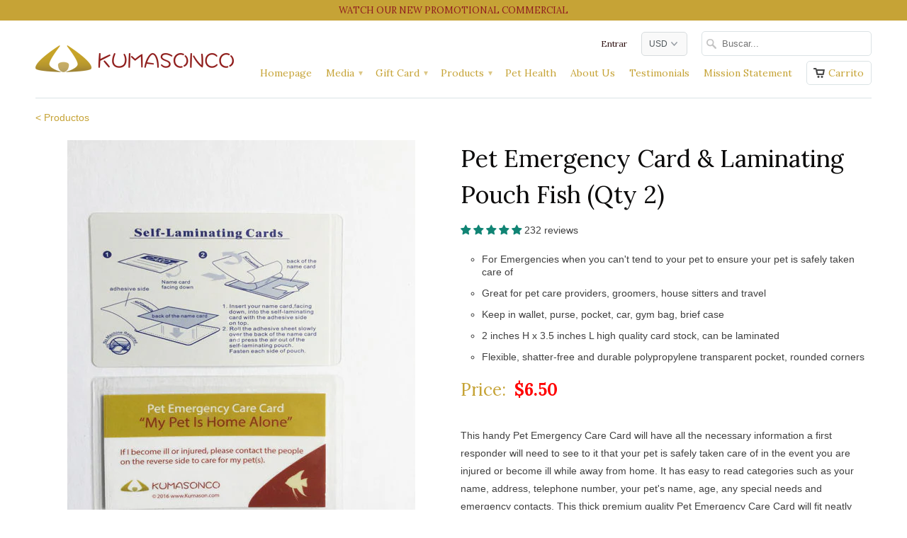

--- FILE ---
content_type: text/html; charset=utf-8
request_url: https://www.google.com/recaptcha/api2/aframe
body_size: 268
content:
<!DOCTYPE HTML><html><head><meta http-equiv="content-type" content="text/html; charset=UTF-8"></head><body><script nonce="CAR1X9OnJI5YY6bNI-2bNA">/** Anti-fraud and anti-abuse applications only. See google.com/recaptcha */ try{var clients={'sodar':'https://pagead2.googlesyndication.com/pagead/sodar?'};window.addEventListener("message",function(a){try{if(a.source===window.parent){var b=JSON.parse(a.data);var c=clients[b['id']];if(c){var d=document.createElement('img');d.src=c+b['params']+'&rc='+(localStorage.getItem("rc::a")?sessionStorage.getItem("rc::b"):"");window.document.body.appendChild(d);sessionStorage.setItem("rc::e",parseInt(sessionStorage.getItem("rc::e")||0)+1);localStorage.setItem("rc::h",'1769108778343');}}}catch(b){}});window.parent.postMessage("_grecaptcha_ready", "*");}catch(b){}</script></body></html>